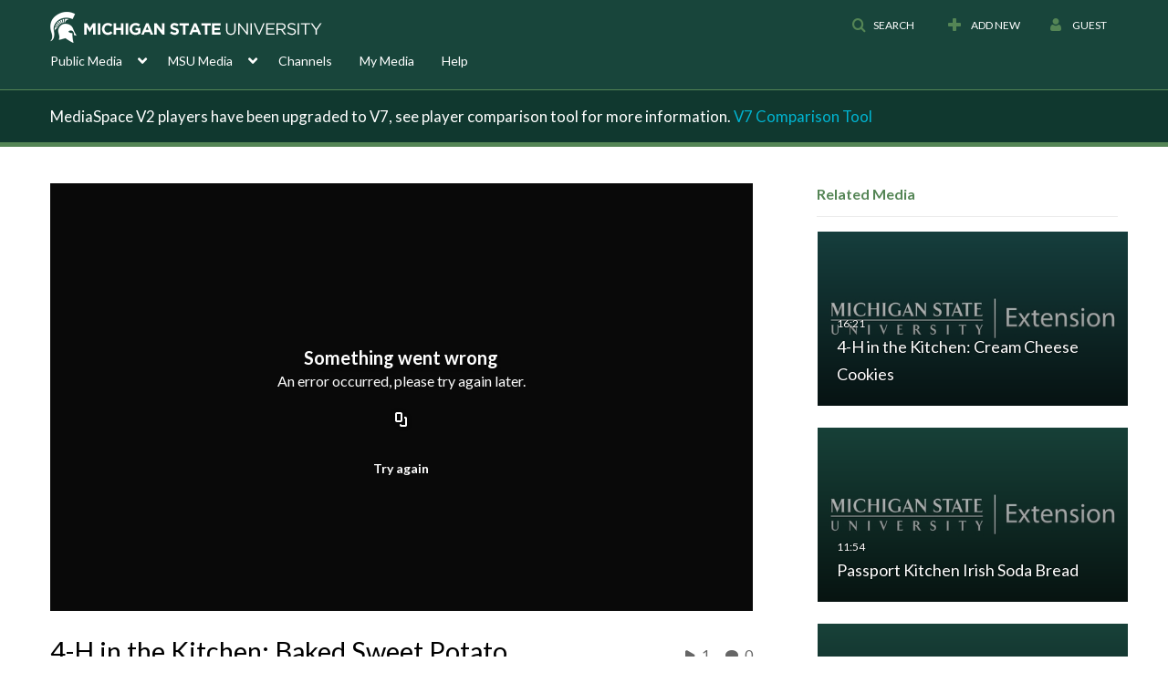

--- FILE ---
content_type: text/html; charset=UTF-8
request_url: https://mediaspace.msu.edu/entry/sidebar/related/1_7boa92k8?format=ajax&_=1769038670900
body_size: 8245
content:
{"content":[{"target":"#target","action":"replace","content":"    <div class=\"navbar no-space\">\n        <table class=\"table table-hover table-bordered thumbnails table-condensed related-69716352c4ee6\">\n            <tbody>\n            <tr class=\"hidden-phone relatedMedia\">\n    <td>\n        <div class=\"thumbnail\">\n            \n\n<div class=\"photo-group thumb_wrapper\" tabindex=\"-1\" \ttitle=\"4-H in the Kitchen: Cream Cheese Cookies\">\n            <a class=\"item_link\" href=\"\/media\/4-H+in+the+Kitchen%3A+Cream+Cheese+Cookies\/1_d36p599h\" >\n            <img src=\"https:\/\/cfvod.kaltura.com\/p\/811482\/sp\/81148200\/thumbnail\/entry_id\/1_d36p599h\/version\/100031\/width\/478\/height\/269\/width\/478\/height\/269\/type\/3\/quality\/100\"  alt=\"Thumbnail for 4-H in the Kitchen: Cream Cheese Cookies\" width=\"478\" height=\"269\" class=\"thumb_img\" onerror=\"handleImageLoadError(this)\" \/>\n        <div class=\"overlay-wrapper\"><\/div>\n\n                <div class='thumb_icon label-inverse wrap-icon-film' aria-label='Video'><p class=\"thumb_icon_content\"><i class='icon-film icon-white' aria-hidden='true'><\/i><\/p><\/div>\n        <div class=\"thumb_labels_wrapper\">\n            <span class=\"screenreader-only\">4-H in the Kitchen: Cream Cheese Cookies<\/span>            <div class=\"thumb_time label-inverse wrap-icon-film\">\n                <p class=\"thumb_time_content\">\n                7&nbsp;&nbsp;<i class=\"v2ui-View-icon\"><\/i>&nbsp;|&nbsp;<span class=\"duration\" aria-hidden=\"true\">16:21<\/span><span class=\"screenreader-only\">duration 16 minutes 21 seconds<\/span>                <\/p>\n            <\/div>\n\n                            <div class=\"thumb_name label-inverse\">\n                <p class=\"thumb_name_content\">4-H in the Kitchen: Cream Cheese Cookies<\/p>\n                <\/div>\n                    <\/div>\n            <\/a><!-- item_link -->\n    \n            <div class=\"thumb_name\">\n            <p class=\"thumb_name_content_link\">\n                                    <a class=\"item_link\" href=\"\/media\/4-H+in+the+Kitchen%3A+Cream+Cheese+Cookies\/1_d36p599h\" >4-H in the Kitchen: Cream Cheese Cookies<\/a>\n                            <\/p>\n        <\/div>\n    <\/div>\n            <div>\n                <p class=\"muted thumb_user_content\">\n                    From                    <span class=\"userLink\"><a href=\"\/createdby\/eyJpdiI6IlZTSnZPd1wvXC9uXC9QamhIcnR4N1NheGc9PSIsInZhbHVlIjoiY1BDZ00rNENFNzJmMzJYU25EUGpUUT09IiwibWFjIjoiNzYxMGRkYjg5YjYzYmJjMDI1ZjQ3ZGI2OTk1N2RjZWU1Y2M1MjcxYWY3NjUzMWE4ODA1ZGQyOWNkZDUxMTdkOCJ9\" aria-label=\"Search media by Aaron Myers \"><span class=\"\">Aaron Myers<\/span><\/a><\/span>                    <span class='thumbTimeAdded'>\n                        <span id=\"js-entry-date_1_d36p599h\"><\/span>\n                        <script type=\"text\/javascript\"  nonce=\"6811879252387232512\">\n                            (function() {\n                                $(document).ready(function() {\n                                    kmsReact.ReactDOM.render(kmsReact.React.createElement(kmsReact.DateRenderer, {\n                                        date: 1600444454,\n                                        context: {\"application\":{\"isLoggedIn\":false,\"userRole\":\"anonymousRole\",\"isKAF\":false,\"profileName\":\"MediaSpace\",\"enableLoadButton\":true,\"partnerId\":811482,\"serviceUrl\":\"https:\\\/\\\/www.kaltura.com\",\"cdnUrl\":\"https:\\\/\\\/cdnapisec.kaltura.com\",\"loadThumbnailWithKs\":false,\"dateType\":2,\"shortDateFormat\":\"MM\\\/DD\\\/YYYY\",\"eSearchInfoText\":\"To search for an exact match, please use Quotation Marks. Example: \\u201ccomputer\\u201d\",\"enableEntryTitles\":true,\"timeDisplay\":\"am-pm\",\"currentLocaleCode\":\"en\",\"weekStartDay\":\"0\",\"dateFormats\":{\"longDate\":\"MMMM Do, YYYY\",\"shortDate\":\"MMMM Do, YYYY\",\"longDateNoYear\":\"MMMM Do, YYYY\"},\"playlistThumbLink\":\"playlist-page\",\"unisphereWorkspaceUrl\":\"https:\\\/\\\/unisphere.nvp1.ovp.kaltura.com\\\/v1\",\"shouldCheckAsyncJobsStatus\":false,\"enableUnlisted\":true,\"cspNonce\":\"6811879252387232512\",\"stickyNavbar\":false,\"userDataDisplay\":[\"name\",\"email\"],\"useUserTimezone\":false,\"timeZone\":\"America\\\/Detroit\"},\"search\":{\"eSearch\":{\"switchSortingToRelevance\":true}},\"calendar\":{\"getAppointmentUrl\":\"\\\/default\\\/calendar\\\/get-calendar-appointment\",\"showEmailOption\":false},\"eventPlatform\":{\"eventListItem\":{\"showThumbnail\":true,\"showPresenters\":true,\"showPresenterModal\":false,\"joinBuffer\":15}},\"categories\":{\"rootGalleryCategoryId\":\"8093171\"},\"toastMessages\":{\"info\":[],\"success\":[],\"warning\":[],\"error\":[]},\"analytics\":{\"serviceUrl\":\"analytics.kaltura.com\",\"appType\":1,\"appName\":\"MediaSpace\",\"moduleName\":\"default\",\"analyticsContext\":\"\"},\"inAppMessaging\":{\"ks\":\"[base64]\"},\"channelPlaylists\":{\"playlistDisplay\":\"player\"},\"watchlist\":{\"localStorageExpiry\":5},\"theming\":[]},\n                                        useSpan: true\n                                    } ), document.getElementById('js-entry-date_' + '1_d36p599h'));\n                                });\n                            })();\n                        <\/script>\n                    <\/span>\n                <\/p>\n            <\/div>\n        <\/div>\n    <\/td>\n<\/tr>\n<tr class=\"hidden-phone relatedMedia\">\n    <td>\n        <div class=\"thumbnail\">\n            \n\n<div class=\"photo-group thumb_wrapper\" tabindex=\"-1\" \ttitle=\"Passport Kitchen Irish Soda Bread\">\n            <a class=\"item_link\" href=\"\/media\/Passport+Kitchen+Irish+Soda+Bread\/1_sa2fefum\" >\n            <img src=\"https:\/\/cfvod.kaltura.com\/p\/811482\/sp\/81148200\/thumbnail\/entry_id\/1_sa2fefum\/version\/100021\/width\/478\/height\/269\/width\/478\/height\/269\/type\/3\/quality\/100\"  alt=\"Thumbnail for Passport Kitchen Irish Soda Bread\" width=\"478\" height=\"269\" class=\"thumb_img\" onerror=\"handleImageLoadError(this)\" \/>\n        <div class=\"overlay-wrapper\"><\/div>\n\n                <div class='thumb_icon label-inverse wrap-icon-film' aria-label='Video'><p class=\"thumb_icon_content\"><i class='icon-film icon-white' aria-hidden='true'><\/i><\/p><\/div>\n        <div class=\"thumb_labels_wrapper\">\n            <span class=\"screenreader-only\">Passport Kitchen Irish Soda Bread<\/span>            <div class=\"thumb_time label-inverse wrap-icon-film\">\n                <p class=\"thumb_time_content\">\n                81&nbsp;&nbsp;<i class=\"v2ui-View-icon\"><\/i>&nbsp;|&nbsp;<span class=\"duration\" aria-hidden=\"true\">11:54<\/span><span class=\"screenreader-only\">duration 11 minutes 54 seconds<\/span>                <\/p>\n            <\/div>\n\n                            <div class=\"thumb_name label-inverse\">\n                <p class=\"thumb_name_content\">Passport Kitchen Irish Soda Bread<\/p>\n                <\/div>\n                    <\/div>\n            <\/a><!-- item_link -->\n    \n            <div class=\"thumb_name\">\n            <p class=\"thumb_name_content_link\">\n                                    <a class=\"item_link\" href=\"\/media\/Passport+Kitchen+Irish+Soda+Bread\/1_sa2fefum\" >Passport Kitchen Irish Soda Bread<\/a>\n                            <\/p>\n        <\/div>\n    <\/div>\n            <div>\n                <p class=\"muted thumb_user_content\">\n                    From                    <span class=\"userLink\"><a href=\"\/createdby\/eyJpdiI6InJjYzRBc05iXC9HZW5KTzM3aFNVb1hnPT0iLCJ2YWx1ZSI6IllkSFVYVUFBVnJVbWxBNldZUFBGOEE9PSIsIm1hYyI6ImZhNzhmYjhiYzBiZThiNjJkYmRlMjIyMTZiNmRjZGRjMzI5NjJiOGJlZWRiNGQ0MDgwZjgyMTdlOTM5ZTM2NTkifQ__\" aria-label=\"Search media by Veronica Bolhuis \"><span class=\"\">Veronica Bolhuis<\/span><\/a><\/span>                    <span class='thumbTimeAdded'>\n                        <span id=\"js-entry-date_1_sa2fefum\"><\/span>\n                        <script type=\"text\/javascript\"  nonce=\"6811879252387232512\">\n                            (function() {\n                                $(document).ready(function() {\n                                    kmsReact.ReactDOM.render(kmsReact.React.createElement(kmsReact.DateRenderer, {\n                                        date: 1601064214,\n                                        context: {\"application\":{\"isLoggedIn\":false,\"userRole\":\"anonymousRole\",\"isKAF\":false,\"profileName\":\"MediaSpace\",\"enableLoadButton\":true,\"partnerId\":811482,\"serviceUrl\":\"https:\\\/\\\/www.kaltura.com\",\"cdnUrl\":\"https:\\\/\\\/cdnapisec.kaltura.com\",\"loadThumbnailWithKs\":false,\"dateType\":2,\"shortDateFormat\":\"MM\\\/DD\\\/YYYY\",\"eSearchInfoText\":\"To search for an exact match, please use Quotation Marks. Example: \\u201ccomputer\\u201d\",\"enableEntryTitles\":true,\"timeDisplay\":\"am-pm\",\"currentLocaleCode\":\"en\",\"weekStartDay\":\"0\",\"dateFormats\":{\"longDate\":\"MMMM Do, YYYY\",\"shortDate\":\"MMMM Do, YYYY\",\"longDateNoYear\":\"MMMM Do, YYYY\"},\"playlistThumbLink\":\"playlist-page\",\"unisphereWorkspaceUrl\":\"https:\\\/\\\/unisphere.nvp1.ovp.kaltura.com\\\/v1\",\"shouldCheckAsyncJobsStatus\":false,\"enableUnlisted\":true,\"cspNonce\":\"6811879252387232512\",\"stickyNavbar\":false,\"userDataDisplay\":[\"name\",\"email\"],\"useUserTimezone\":false,\"timeZone\":\"America\\\/Detroit\"},\"search\":{\"eSearch\":{\"switchSortingToRelevance\":true}},\"calendar\":{\"getAppointmentUrl\":\"\\\/default\\\/calendar\\\/get-calendar-appointment\",\"showEmailOption\":false},\"eventPlatform\":{\"eventListItem\":{\"showThumbnail\":true,\"showPresenters\":true,\"showPresenterModal\":false,\"joinBuffer\":15}},\"categories\":{\"rootGalleryCategoryId\":\"8093171\"},\"toastMessages\":{\"info\":[],\"success\":[],\"warning\":[],\"error\":[]},\"analytics\":{\"serviceUrl\":\"analytics.kaltura.com\",\"appType\":1,\"appName\":\"MediaSpace\",\"moduleName\":\"default\",\"analyticsContext\":\"\"},\"inAppMessaging\":{\"ks\":\"[base64]\"},\"channelPlaylists\":{\"playlistDisplay\":\"player\"},\"watchlist\":{\"localStorageExpiry\":5},\"theming\":[]},\n                                        useSpan: true\n                                    } ), document.getElementById('js-entry-date_' + '1_sa2fefum'));\n                                });\n                            })();\n                        <\/script>\n                    <\/span>\n                <\/p>\n            <\/div>\n        <\/div>\n    <\/td>\n<\/tr>\n<tr class=\"hidden-phone relatedMedia\">\n    <td>\n        <div class=\"thumbnail\">\n            \n\n<div class=\"photo-group thumb_wrapper\" tabindex=\"-1\" \ttitle=\"LOTS 40 Mile Point Lighthouse\">\n            <a class=\"item_link\" href=\"\/media\/LOTS+40+Mile+Point+Lighthouse\/1_wbqedvh6\" >\n            <img src=\"https:\/\/cfvod.kaltura.com\/p\/811482\/sp\/81148200\/thumbnail\/entry_id\/1_wbqedvh6\/version\/100061\/width\/478\/height\/269\/width\/478\/height\/269\/type\/3\/quality\/100\"  alt=\"Thumbnail for LOTS 40 Mile Point Lighthouse\" width=\"478\" height=\"269\" class=\"thumb_img\" onerror=\"handleImageLoadError(this)\" \/>\n        <div class=\"overlay-wrapper\"><\/div>\n\n                <div class='thumb_icon label-inverse wrap-icon-film' aria-label='Video'><p class=\"thumb_icon_content\"><i class='icon-film icon-white' aria-hidden='true'><\/i><\/p><\/div>\n        <div class=\"thumb_labels_wrapper\">\n            <span class=\"screenreader-only\">LOTS 40 Mile Point Lighthouse<\/span>            <div class=\"thumb_time label-inverse wrap-icon-film\">\n                <p class=\"thumb_time_content\">\n                8&nbsp;&nbsp;<i class=\"v2ui-View-icon\"><\/i>&nbsp;|&nbsp;<span class=\"duration\" aria-hidden=\"true\">17:24<\/span><span class=\"screenreader-only\">duration 17 minutes 24 seconds<\/span>                <\/p>\n            <\/div>\n\n                            <div class=\"thumb_name label-inverse\">\n                <p class=\"thumb_name_content\">LOTS 40 Mile Point Lighthouse<\/p>\n                <\/div>\n                    <\/div>\n            <\/a><!-- item_link -->\n    \n            <div class=\"thumb_name\">\n            <p class=\"thumb_name_content_link\">\n                                    <a class=\"item_link\" href=\"\/media\/LOTS+40+Mile+Point+Lighthouse\/1_wbqedvh6\" >LOTS 40 Mile Point Lighthouse<\/a>\n                            <\/p>\n        <\/div>\n    <\/div>\n            <div>\n                <p class=\"muted thumb_user_content\">\n                    From                    <span class=\"userLink\"><a href=\"\/createdby\/eyJpdiI6IlJxckxOeDE3QStnbEtieW9RXC8ySXd3PT0iLCJ2YWx1ZSI6IllKT2tzTnRPTytiWHNnVW9PaUJuY3c9PSIsIm1hYyI6IjQxMzNiNWQyNjFlOGQwZDYyYTE4NTE2ZWE3NTg4YjU3ZTU0Mjk3ZTIzOTBjNTRkZjBlYzU0NDAyZDRmNTA4NmUifQ__\" aria-label=\"Search media by Kaelie Fessler \"><span class=\"\">Kaelie Fessler<\/span><\/a><\/span>                    <span class='thumbTimeAdded'>\n                        <span id=\"js-entry-date_1_wbqedvh6\"><\/span>\n                        <script type=\"text\/javascript\"  nonce=\"6811879252387232512\">\n                            (function() {\n                                $(document).ready(function() {\n                                    kmsReact.ReactDOM.render(kmsReact.React.createElement(kmsReact.DateRenderer, {\n                                        date: 1595514904,\n                                        context: {\"application\":{\"isLoggedIn\":false,\"userRole\":\"anonymousRole\",\"isKAF\":false,\"profileName\":\"MediaSpace\",\"enableLoadButton\":true,\"partnerId\":811482,\"serviceUrl\":\"https:\\\/\\\/www.kaltura.com\",\"cdnUrl\":\"https:\\\/\\\/cdnapisec.kaltura.com\",\"loadThumbnailWithKs\":false,\"dateType\":2,\"shortDateFormat\":\"MM\\\/DD\\\/YYYY\",\"eSearchInfoText\":\"To search for an exact match, please use Quotation Marks. Example: \\u201ccomputer\\u201d\",\"enableEntryTitles\":true,\"timeDisplay\":\"am-pm\",\"currentLocaleCode\":\"en\",\"weekStartDay\":\"0\",\"dateFormats\":{\"longDate\":\"MMMM Do, YYYY\",\"shortDate\":\"MMMM Do, YYYY\",\"longDateNoYear\":\"MMMM Do, YYYY\"},\"playlistThumbLink\":\"playlist-page\",\"unisphereWorkspaceUrl\":\"https:\\\/\\\/unisphere.nvp1.ovp.kaltura.com\\\/v1\",\"shouldCheckAsyncJobsStatus\":false,\"enableUnlisted\":true,\"cspNonce\":\"6811879252387232512\",\"stickyNavbar\":false,\"userDataDisplay\":[\"name\",\"email\"],\"useUserTimezone\":false,\"timeZone\":\"America\\\/Detroit\"},\"search\":{\"eSearch\":{\"switchSortingToRelevance\":true}},\"calendar\":{\"getAppointmentUrl\":\"\\\/default\\\/calendar\\\/get-calendar-appointment\",\"showEmailOption\":false},\"eventPlatform\":{\"eventListItem\":{\"showThumbnail\":true,\"showPresenters\":true,\"showPresenterModal\":false,\"joinBuffer\":15}},\"categories\":{\"rootGalleryCategoryId\":\"8093171\"},\"toastMessages\":{\"info\":[],\"success\":[],\"warning\":[],\"error\":[]},\"analytics\":{\"serviceUrl\":\"analytics.kaltura.com\",\"appType\":1,\"appName\":\"MediaSpace\",\"moduleName\":\"default\",\"analyticsContext\":\"\"},\"inAppMessaging\":{\"ks\":\"[base64]\"},\"channelPlaylists\":{\"playlistDisplay\":\"player\"},\"watchlist\":{\"localStorageExpiry\":5},\"theming\":[]},\n                                        useSpan: true\n                                    } ), document.getElementById('js-entry-date_' + '1_wbqedvh6'));\n                                });\n                            })();\n                        <\/script>\n                    <\/span>\n                <\/p>\n            <\/div>\n        <\/div>\n    <\/td>\n<\/tr>\n<tr class=\"hidden-phone relatedMedia\">\n    <td>\n        <div class=\"thumbnail\">\n            \n\n<div class=\"photo-group thumb_wrapper\" tabindex=\"-1\" \ttitle=\"Virtual 4-H Officer Elections: Zoom Polls\">\n            <a class=\"item_link\" href=\"\/media\/Virtual+4-H+Officer+Elections%3A+Zoom+Polls\/1_82nx6eds\" >\n            <img src=\"https:\/\/cfvod.kaltura.com\/p\/811482\/sp\/81148200\/thumbnail\/entry_id\/1_82nx6eds\/version\/100001\/width\/478\/height\/269\/width\/478\/height\/269\/type\/3\/quality\/100\"  alt=\"Thumbnail for Virtual 4-H Officer Elections: Zoom Polls\" width=\"478\" height=\"269\" class=\"thumb_img\" onerror=\"handleImageLoadError(this)\" \/>\n        <div class=\"overlay-wrapper\"><\/div>\n\n                <div class='thumb_icon label-inverse wrap-icon-film' aria-label='Video'><p class=\"thumb_icon_content\"><i class='icon-film icon-white' aria-hidden='true'><\/i><\/p><\/div>\n        <div class=\"thumb_labels_wrapper\">\n            <span class=\"screenreader-only\">Virtual 4-H Officer Elections: Zoom Polls<\/span>            <div class=\"thumb_time label-inverse wrap-icon-film\">\n                <p class=\"thumb_time_content\">\n                184&nbsp;&nbsp;<i class=\"v2ui-View-icon\"><\/i>&nbsp;|&nbsp;<span class=\"duration\" aria-hidden=\"true\">07:16<\/span><span class=\"screenreader-only\">duration 7 minutes 16 seconds<\/span>                <\/p>\n            <\/div>\n\n                            <div class=\"thumb_name label-inverse\">\n                <p class=\"thumb_name_content\">Virtual 4-H Officer Elections: Zoom Polls<\/p>\n                <\/div>\n                    <\/div>\n            <\/a><!-- item_link -->\n    \n            <div class=\"thumb_name\">\n            <p class=\"thumb_name_content_link\">\n                                    <a class=\"item_link\" href=\"\/media\/Virtual+4-H+Officer+Elections%3A+Zoom+Polls\/1_82nx6eds\" >Virtual 4-H Officer Elections: Zoom Polls<\/a>\n                            <\/p>\n        <\/div>\n    <\/div>\n            <div>\n                <p class=\"muted thumb_user_content\">\n                    From                    <span class=\"userLink\"><a href=\"\/createdby\/eyJpdiI6ImhoRlhOczRac3M4XC9OcjVCQ3plbkd3PT0iLCJ2YWx1ZSI6InhZeU9WRHFFN1RwRUw5dHNkS2VPcUE9PSIsIm1hYyI6IjA2YjY3MjA5ZDE2NGQ3OTQzM2RjOGI2Mzk2YmY1NzEyZmJlMTJmMjkzNWQ3Y2ZjNWE0NTIzZDY1ZGM2OThhZTMifQ__\" aria-label=\"Search media by Jackelyn Martin \"><span class=\"\">Jackelyn Martin<\/span><\/a><\/span>                    <span class='thumbTimeAdded'>\n                        <span id=\"js-entry-date_1_82nx6eds\"><\/span>\n                        <script type=\"text\/javascript\"  nonce=\"6811879252387232512\">\n                            (function() {\n                                $(document).ready(function() {\n                                    kmsReact.ReactDOM.render(kmsReact.React.createElement(kmsReact.DateRenderer, {\n                                        date: 1599856230,\n                                        context: {\"application\":{\"isLoggedIn\":false,\"userRole\":\"anonymousRole\",\"isKAF\":false,\"profileName\":\"MediaSpace\",\"enableLoadButton\":true,\"partnerId\":811482,\"serviceUrl\":\"https:\\\/\\\/www.kaltura.com\",\"cdnUrl\":\"https:\\\/\\\/cdnapisec.kaltura.com\",\"loadThumbnailWithKs\":false,\"dateType\":2,\"shortDateFormat\":\"MM\\\/DD\\\/YYYY\",\"eSearchInfoText\":\"To search for an exact match, please use Quotation Marks. Example: \\u201ccomputer\\u201d\",\"enableEntryTitles\":true,\"timeDisplay\":\"am-pm\",\"currentLocaleCode\":\"en\",\"weekStartDay\":\"0\",\"dateFormats\":{\"longDate\":\"MMMM Do, YYYY\",\"shortDate\":\"MMMM Do, YYYY\",\"longDateNoYear\":\"MMMM Do, YYYY\"},\"playlistThumbLink\":\"playlist-page\",\"unisphereWorkspaceUrl\":\"https:\\\/\\\/unisphere.nvp1.ovp.kaltura.com\\\/v1\",\"shouldCheckAsyncJobsStatus\":false,\"enableUnlisted\":true,\"cspNonce\":\"6811879252387232512\",\"stickyNavbar\":false,\"userDataDisplay\":[\"name\",\"email\"],\"useUserTimezone\":false,\"timeZone\":\"America\\\/Detroit\"},\"search\":{\"eSearch\":{\"switchSortingToRelevance\":true}},\"calendar\":{\"getAppointmentUrl\":\"\\\/default\\\/calendar\\\/get-calendar-appointment\",\"showEmailOption\":false},\"eventPlatform\":{\"eventListItem\":{\"showThumbnail\":true,\"showPresenters\":true,\"showPresenterModal\":false,\"joinBuffer\":15}},\"categories\":{\"rootGalleryCategoryId\":\"8093171\"},\"toastMessages\":{\"info\":[],\"success\":[],\"warning\":[],\"error\":[]},\"analytics\":{\"serviceUrl\":\"analytics.kaltura.com\",\"appType\":1,\"appName\":\"MediaSpace\",\"moduleName\":\"default\",\"analyticsContext\":\"\"},\"inAppMessaging\":{\"ks\":\"[base64]\"},\"channelPlaylists\":{\"playlistDisplay\":\"player\"},\"watchlist\":{\"localStorageExpiry\":5},\"theming\":[]},\n                                        useSpan: true\n                                    } ), document.getElementById('js-entry-date_' + '1_82nx6eds'));\n                                });\n                            })();\n                        <\/script>\n                    <\/span>\n                <\/p>\n            <\/div>\n        <\/div>\n    <\/td>\n<\/tr>\n<tr class=\"hidden-phone relatedMedia\">\n    <td>\n        <div class=\"thumbnail\">\n            \n\n<div class=\"photo-group thumb_wrapper\" tabindex=\"-1\" \ttitle=\"Ready, Aim... Targeting Life Skills Through 4-H Shooting Sports\">\n            <a class=\"item_link\" href=\"\/media\/Ready%2C+Aim...+Targeting+Life+Skills+Through+4-H+Shooting+Sports\/1_gzrr32b4\" >\n            <img src=\"https:\/\/cfvod.kaltura.com\/p\/811482\/sp\/81148200\/thumbnail\/entry_id\/1_gzrr32b4\/version\/100011\/width\/478\/height\/269\/width\/478\/height\/269\/type\/3\/quality\/100\"  alt=\"Thumbnail for Ready, Aim... Targeting Life Skills Through 4-H Shooting Sports\" width=\"478\" height=\"269\" class=\"thumb_img\" onerror=\"handleImageLoadError(this)\" \/>\n        <div class=\"overlay-wrapper\"><\/div>\n\n                <div class='thumb_icon label-inverse wrap-icon-film' aria-label='Video'><p class=\"thumb_icon_content\"><i class='icon-film icon-white' aria-hidden='true'><\/i><\/p><\/div>\n        <div class=\"thumb_labels_wrapper\">\n            <span class=\"screenreader-only\">Ready, Aim... Targeting Life Skills Through 4-H&hellip;<\/span>            <div class=\"thumb_time label-inverse wrap-icon-film\">\n                <p class=\"thumb_time_content\">\n                648&nbsp;&nbsp;<i class=\"v2ui-View-icon\"><\/i>&nbsp;|&nbsp;<span class=\"duration\" aria-hidden=\"true\">02:28<\/span><span class=\"screenreader-only\">duration 2 minutes 28 seconds<\/span>                <\/p>\n            <\/div>\n\n                            <div class=\"thumb_name label-inverse\">\n                <p class=\"thumb_name_content\">Ready, Aim... Targeting Life Skills Through 4-H&hellip;<\/p>\n                <\/div>\n                    <\/div>\n            <\/a><!-- item_link -->\n    \n            <div class=\"thumb_name\">\n            <p class=\"thumb_name_content_link\">\n                                    <a class=\"item_link\" href=\"\/media\/Ready%2C+Aim...+Targeting+Life+Skills+Through+4-H+Shooting+Sports\/1_gzrr32b4\" >Ready, Aim... Targeting Life Skills Through 4-H Shooting Sports<\/a>\n                            <\/p>\n        <\/div>\n    <\/div>\n            <div>\n                <p class=\"muted thumb_user_content\">\n                    From                    <span class=\"userLink\"><a href=\"\/createdby\/eyJpdiI6IjV5VzQydTRpRTU3K2RyQ1I4V3k0ZUE9PSIsInZhbHVlIjoiaXFcL29xYU1xZmNOc05VbW41dmhqVVE9PSIsIm1hYyI6IjVhMzg5ZTYzYzEwOWVjMTAxN2UxZWMzMDJkMWZlZDQyNGRmMDZlYjExMDczYWFjNjZjMzE1NjdiNDQ4ZjIyMTEifQ__\" aria-label=\"Search media by Laura Quist \"><span class=\"\">Laura Quist<\/span><\/a><\/span>                    <span class='thumbTimeAdded'>\n                        <span id=\"js-entry-date_1_gzrr32b4\"><\/span>\n                        <script type=\"text\/javascript\"  nonce=\"6811879252387232512\">\n                            (function() {\n                                $(document).ready(function() {\n                                    kmsReact.ReactDOM.render(kmsReact.React.createElement(kmsReact.DateRenderer, {\n                                        date: 1604584178,\n                                        context: {\"application\":{\"isLoggedIn\":false,\"userRole\":\"anonymousRole\",\"isKAF\":false,\"profileName\":\"MediaSpace\",\"enableLoadButton\":true,\"partnerId\":811482,\"serviceUrl\":\"https:\\\/\\\/www.kaltura.com\",\"cdnUrl\":\"https:\\\/\\\/cdnapisec.kaltura.com\",\"loadThumbnailWithKs\":false,\"dateType\":2,\"shortDateFormat\":\"MM\\\/DD\\\/YYYY\",\"eSearchInfoText\":\"To search for an exact match, please use Quotation Marks. Example: \\u201ccomputer\\u201d\",\"enableEntryTitles\":true,\"timeDisplay\":\"am-pm\",\"currentLocaleCode\":\"en\",\"weekStartDay\":\"0\",\"dateFormats\":{\"longDate\":\"MMMM Do, YYYY\",\"shortDate\":\"MMMM Do, YYYY\",\"longDateNoYear\":\"MMMM Do, YYYY\"},\"playlistThumbLink\":\"playlist-page\",\"unisphereWorkspaceUrl\":\"https:\\\/\\\/unisphere.nvp1.ovp.kaltura.com\\\/v1\",\"shouldCheckAsyncJobsStatus\":false,\"enableUnlisted\":true,\"cspNonce\":\"6811879252387232512\",\"stickyNavbar\":false,\"userDataDisplay\":[\"name\",\"email\"],\"useUserTimezone\":false,\"timeZone\":\"America\\\/Detroit\"},\"search\":{\"eSearch\":{\"switchSortingToRelevance\":true}},\"calendar\":{\"getAppointmentUrl\":\"\\\/default\\\/calendar\\\/get-calendar-appointment\",\"showEmailOption\":false},\"eventPlatform\":{\"eventListItem\":{\"showThumbnail\":true,\"showPresenters\":true,\"showPresenterModal\":false,\"joinBuffer\":15}},\"categories\":{\"rootGalleryCategoryId\":\"8093171\"},\"toastMessages\":{\"info\":[],\"success\":[],\"warning\":[],\"error\":[]},\"analytics\":{\"serviceUrl\":\"analytics.kaltura.com\",\"appType\":1,\"appName\":\"MediaSpace\",\"moduleName\":\"default\",\"analyticsContext\":\"\"},\"inAppMessaging\":{\"ks\":\"[base64]\"},\"channelPlaylists\":{\"playlistDisplay\":\"player\"},\"watchlist\":{\"localStorageExpiry\":5},\"theming\":[]},\n                                        useSpan: true\n                                    } ), document.getElementById('js-entry-date_' + '1_gzrr32b4'));\n                                });\n                            })();\n                        <\/script>\n                    <\/span>\n                <\/p>\n            <\/div>\n        <\/div>\n    <\/td>\n<\/tr>\n<tr class=\"hidden-phone relatedMedia\">\n    <td>\n        <div class=\"thumbnail\">\n            \n\n<div class=\"photo-group thumb_wrapper\" tabindex=\"-1\" \ttitle=\"Building Value of your 4-H Club\">\n            <a class=\"item_link\" href=\"\/media\/Building+Value+of+your+4-H+Club\/1_t208b9br\" >\n            <img src=\"https:\/\/cfvod.kaltura.com\/p\/811482\/sp\/81148200\/thumbnail\/entry_id\/1_t208b9br\/version\/100011\/width\/478\/height\/269\/width\/478\/height\/269\/type\/3\/quality\/100\"  alt=\"Thumbnail for Building Value of your 4-H Club\" width=\"478\" height=\"269\" class=\"thumb_img\" onerror=\"handleImageLoadError(this)\" \/>\n        <div class=\"overlay-wrapper\"><\/div>\n\n                <div class='thumb_icon label-inverse wrap-icon-film' aria-label='Video'><p class=\"thumb_icon_content\"><i class='icon-film icon-white' aria-hidden='true'><\/i><\/p><\/div>\n        <div class=\"thumb_labels_wrapper\">\n            <span class=\"screenreader-only\">Building Value of your 4-H Club<\/span>            <div class=\"thumb_time label-inverse wrap-icon-film\">\n                <p class=\"thumb_time_content\">\n                33&nbsp;&nbsp;<i class=\"v2ui-View-icon\"><\/i>&nbsp;|&nbsp;<span class=\"duration\" aria-hidden=\"true\">40:53<\/span><span class=\"screenreader-only\">duration 40 minutes 53 seconds<\/span>                <\/p>\n            <\/div>\n\n                            <div class=\"thumb_name label-inverse\">\n                <p class=\"thumb_name_content\">Building Value of your 4-H Club<\/p>\n                <\/div>\n                    <\/div>\n            <\/a><!-- item_link -->\n    \n            <div class=\"thumb_name\">\n            <p class=\"thumb_name_content_link\">\n                                    <a class=\"item_link\" href=\"\/media\/Building+Value+of+your+4-H+Club\/1_t208b9br\" >Building Value of your 4-H Club<\/a>\n                            <\/p>\n        <\/div>\n    <\/div>\n            <div>\n                <p class=\"muted thumb_user_content\">\n                    From                    <span class=\"userLink\"><a href=\"\/createdby\/eyJpdiI6IjJidlNuUXM0dFpFSjBOMEZIdENKWmc9PSIsInZhbHVlIjoic0kxZDNIaFwvU2RkUm5EM3RRSDV6K3c9PSIsIm1hYyI6IjFiMzQ3ZjBhYjI3NzBkOTZkNmVkYzk3YTNkZTk0NTczMDk1OTVmZTZlOWNkNGU2MzI4ZDU0MzFiMjBkYjUyZWEifQ__\" aria-label=\"Search media by Christine Heverly \"><span class=\"\">Christine Heverly<\/span><\/a><\/span>                    <span class='thumbTimeAdded'>\n                        <span id=\"js-entry-date_1_t208b9br\"><\/span>\n                        <script type=\"text\/javascript\"  nonce=\"6811879252387232512\">\n                            (function() {\n                                $(document).ready(function() {\n                                    kmsReact.ReactDOM.render(kmsReact.React.createElement(kmsReact.DateRenderer, {\n                                        date: 1678215781,\n                                        context: {\"application\":{\"isLoggedIn\":false,\"userRole\":\"anonymousRole\",\"isKAF\":false,\"profileName\":\"MediaSpace\",\"enableLoadButton\":true,\"partnerId\":811482,\"serviceUrl\":\"https:\\\/\\\/www.kaltura.com\",\"cdnUrl\":\"https:\\\/\\\/cdnapisec.kaltura.com\",\"loadThumbnailWithKs\":false,\"dateType\":2,\"shortDateFormat\":\"MM\\\/DD\\\/YYYY\",\"eSearchInfoText\":\"To search for an exact match, please use Quotation Marks. Example: \\u201ccomputer\\u201d\",\"enableEntryTitles\":true,\"timeDisplay\":\"am-pm\",\"currentLocaleCode\":\"en\",\"weekStartDay\":\"0\",\"dateFormats\":{\"longDate\":\"MMMM Do, YYYY\",\"shortDate\":\"MMMM Do, YYYY\",\"longDateNoYear\":\"MMMM Do, YYYY\"},\"playlistThumbLink\":\"playlist-page\",\"unisphereWorkspaceUrl\":\"https:\\\/\\\/unisphere.nvp1.ovp.kaltura.com\\\/v1\",\"shouldCheckAsyncJobsStatus\":false,\"enableUnlisted\":true,\"cspNonce\":\"6811879252387232512\",\"stickyNavbar\":false,\"userDataDisplay\":[\"name\",\"email\"],\"useUserTimezone\":false,\"timeZone\":\"America\\\/Detroit\"},\"search\":{\"eSearch\":{\"switchSortingToRelevance\":true}},\"calendar\":{\"getAppointmentUrl\":\"\\\/default\\\/calendar\\\/get-calendar-appointment\",\"showEmailOption\":false},\"eventPlatform\":{\"eventListItem\":{\"showThumbnail\":true,\"showPresenters\":true,\"showPresenterModal\":false,\"joinBuffer\":15}},\"categories\":{\"rootGalleryCategoryId\":\"8093171\"},\"toastMessages\":{\"info\":[],\"success\":[],\"warning\":[],\"error\":[]},\"analytics\":{\"serviceUrl\":\"analytics.kaltura.com\",\"appType\":1,\"appName\":\"MediaSpace\",\"moduleName\":\"default\",\"analyticsContext\":\"\"},\"inAppMessaging\":{\"ks\":\"[base64]\"},\"channelPlaylists\":{\"playlistDisplay\":\"player\"},\"watchlist\":{\"localStorageExpiry\":5},\"theming\":[]},\n                                        useSpan: true\n                                    } ), document.getElementById('js-entry-date_' + '1_t208b9br'));\n                                });\n                            })();\n                        <\/script>\n                    <\/span>\n                <\/p>\n            <\/div>\n        <\/div>\n    <\/td>\n<\/tr>\n<tr class=\"hidden-phone relatedMedia\">\n    <td>\n        <div class=\"thumbnail\">\n            \n\n<div class=\"photo-group thumb_wrapper\" tabindex=\"-1\" \ttitle=\"Blueberries  March 27 2017\">\n            <a class=\"item_link\" href=\"\/media\/Blueberries++March+27+2017\/1_7zt4zxth\" >\n            <img src=\"https:\/\/cfvod.kaltura.com\/p\/811482\/sp\/81148200\/thumbnail\/entry_id\/1_7zt4zxth\/version\/100021\/width\/478\/height\/269\/width\/478\/height\/269\/type\/3\/quality\/100\"  alt=\"Thumbnail for Blueberries  March 27 2017\" width=\"478\" height=\"269\" class=\"thumb_img\" onerror=\"handleImageLoadError(this)\" \/>\n        <div class=\"overlay-wrapper\"><\/div>\n\n                <div class='thumb_icon label-inverse wrap-icon-film' aria-label='Video'><p class=\"thumb_icon_content\"><i class='icon-film icon-white' aria-hidden='true'><\/i><\/p><\/div>\n        <div class=\"thumb_labels_wrapper\">\n            <span class=\"screenreader-only\">Blueberries  March 27 2017<\/span>            <div class=\"thumb_time label-inverse wrap-icon-film\">\n                <p class=\"thumb_time_content\">\n                1,694&nbsp;&nbsp;<i class=\"v2ui-View-icon\"><\/i>&nbsp;|&nbsp;<span class=\"duration\" aria-hidden=\"true\">02:11:03<\/span><span class=\"screenreader-only\">duration 2 hours 11 minutes<\/span>                <\/p>\n            <\/div>\n\n                            <div class=\"thumb_name label-inverse\">\n                <p class=\"thumb_name_content\">Blueberries  March 27 2017<\/p>\n                <\/div>\n                    <\/div>\n            <\/a><!-- item_link -->\n    \n            <div class=\"thumb_name\">\n            <p class=\"thumb_name_content_link\">\n                                    <a class=\"item_link\" href=\"\/media\/Blueberries++March+27+2017\/1_7zt4zxth\" >Blueberries  March 27 2017<\/a>\n                            <\/p>\n        <\/div>\n    <\/div>\n            <div>\n                <p class=\"muted thumb_user_content\">\n                    From                    <span class=\"userLink\"><a href=\"\/createdby\/eyJpdiI6Im1zSnAxUFh6RUcwcFdDZkRRS09EZUE9PSIsInZhbHVlIjoiUG9ETVlHQ0Y0XC9oS2lzeWJlTm9IV3c9PSIsIm1hYyI6ImQ1M2VmMmNiNzM3NmQyMDZmYWM2MDY0OGUxOTc4NzVmMDg5YzM2YzE4M2Y5OGMzYTcyMzQ0YTBkYWViODU1ZmUifQ__\" aria-label=\"Search media by James D Isleib \"><span class=\"\">James D Isleib<\/span><\/a><\/span>                    <span class='thumbTimeAdded'>\n                        <span id=\"js-entry-date_1_7zt4zxth\"><\/span>\n                        <script type=\"text\/javascript\"  nonce=\"6811879252387232512\">\n                            (function() {\n                                $(document).ready(function() {\n                                    kmsReact.ReactDOM.render(kmsReact.React.createElement(kmsReact.DateRenderer, {\n                                        date: 1490720090,\n                                        context: {\"application\":{\"isLoggedIn\":false,\"userRole\":\"anonymousRole\",\"isKAF\":false,\"profileName\":\"MediaSpace\",\"enableLoadButton\":true,\"partnerId\":811482,\"serviceUrl\":\"https:\\\/\\\/www.kaltura.com\",\"cdnUrl\":\"https:\\\/\\\/cdnapisec.kaltura.com\",\"loadThumbnailWithKs\":false,\"dateType\":2,\"shortDateFormat\":\"MM\\\/DD\\\/YYYY\",\"eSearchInfoText\":\"To search for an exact match, please use Quotation Marks. Example: \\u201ccomputer\\u201d\",\"enableEntryTitles\":true,\"timeDisplay\":\"am-pm\",\"currentLocaleCode\":\"en\",\"weekStartDay\":\"0\",\"dateFormats\":{\"longDate\":\"MMMM Do, YYYY\",\"shortDate\":\"MMMM Do, YYYY\",\"longDateNoYear\":\"MMMM Do, YYYY\"},\"playlistThumbLink\":\"playlist-page\",\"unisphereWorkspaceUrl\":\"https:\\\/\\\/unisphere.nvp1.ovp.kaltura.com\\\/v1\",\"shouldCheckAsyncJobsStatus\":false,\"enableUnlisted\":true,\"cspNonce\":\"6811879252387232512\",\"stickyNavbar\":false,\"userDataDisplay\":[\"name\",\"email\"],\"useUserTimezone\":false,\"timeZone\":\"America\\\/Detroit\"},\"search\":{\"eSearch\":{\"switchSortingToRelevance\":true}},\"calendar\":{\"getAppointmentUrl\":\"\\\/default\\\/calendar\\\/get-calendar-appointment\",\"showEmailOption\":false},\"eventPlatform\":{\"eventListItem\":{\"showThumbnail\":true,\"showPresenters\":true,\"showPresenterModal\":false,\"joinBuffer\":15}},\"categories\":{\"rootGalleryCategoryId\":\"8093171\"},\"toastMessages\":{\"info\":[],\"success\":[],\"warning\":[],\"error\":[]},\"analytics\":{\"serviceUrl\":\"analytics.kaltura.com\",\"appType\":1,\"appName\":\"MediaSpace\",\"moduleName\":\"default\",\"analyticsContext\":\"\"},\"inAppMessaging\":{\"ks\":\"[base64]\"},\"channelPlaylists\":{\"playlistDisplay\":\"player\"},\"watchlist\":{\"localStorageExpiry\":5},\"theming\":[]},\n                                        useSpan: true\n                                    } ), document.getElementById('js-entry-date_' + '1_7zt4zxth'));\n                                });\n                            })();\n                        <\/script>\n                    <\/span>\n                <\/p>\n            <\/div>\n        <\/div>\n    <\/td>\n<\/tr>\n<tr class=\"hidden-phone relatedMedia\">\n    <td>\n        <div class=\"thumbnail\">\n            \n\n<div class=\"photo-group thumb_wrapper\" tabindex=\"-1\" \ttitle=\"MSUE-4-H-Poultry-Auction-Webinar-Recording-6-10-15\">\n            <a class=\"item_link\" href=\"\/media\/MSUE-4-H-Poultry-Auction-Webinar-Recording-6-10-15\/1_rsa0nk7l\" >\n            <img src=\"https:\/\/cfvod.kaltura.com\/p\/811482\/sp\/81148200\/thumbnail\/entry_id\/1_rsa0nk7l\/version\/100001\/width\/478\/height\/269\/width\/478\/height\/269\/type\/3\/quality\/100\"  alt=\"Thumbnail for MSUE-4-H-Poultry-Auction-Webinar-Recording-6-10-15\" width=\"478\" height=\"269\" class=\"thumb_img\" onerror=\"handleImageLoadError(this)\" \/>\n        <div class=\"overlay-wrapper\"><\/div>\n\n                <div class='thumb_icon label-inverse wrap-icon-film' aria-label='Video'><p class=\"thumb_icon_content\"><i class='icon-film icon-white' aria-hidden='true'><\/i><\/p><\/div>\n        <div class=\"thumb_labels_wrapper\">\n            <span class=\"screenreader-only\">MSUE-4-H-Poultry-Auction-Webinar-Recording-6-10-15<\/span>            <div class=\"thumb_time label-inverse wrap-icon-film\">\n                <p class=\"thumb_time_content\">\n                24&nbsp;&nbsp;<i class=\"v2ui-View-icon\"><\/i>&nbsp;|&nbsp;<span class=\"duration\" aria-hidden=\"true\">34:22<\/span><span class=\"screenreader-only\">duration 34 minutes 22 seconds<\/span>                <\/p>\n            <\/div>\n\n                            <div class=\"thumb_name label-inverse\">\n                <p class=\"thumb_name_content\">MSUE-4-H-Poultry-Auction-Webinar-Recording-6-10-15<\/p>\n                <\/div>\n                    <\/div>\n            <\/a><!-- item_link -->\n    \n            <div class=\"thumb_name\">\n            <p class=\"thumb_name_content_link\">\n                                    <a class=\"item_link\" href=\"\/media\/MSUE-4-H-Poultry-Auction-Webinar-Recording-6-10-15\/1_rsa0nk7l\" >MSUE-4-H-Poultry-Auction-Webinar-Recording-6-10-15<\/a>\n                            <\/p>\n        <\/div>\n    <\/div>\n            <div>\n                <p class=\"muted thumb_user_content\">\n                    From                    <span class=\"userLink\"><a href=\"\/createdby\/eyJpdiI6InpnUVVka3RQV0V0aEdTNmVZNUdacnc9PSIsInZhbHVlIjoialJwaCt6U1hxbWlmcXNQQXZBUDBiUT09IiwibWFjIjoiYTI0YzEyOWE5MzdmYTBmNzg0OGRhZmZkMGFkYjBjOThlZDAzMGE5OThlMmJkMWJjZWEwZWNhNTJhNmQ2ZjY0MSJ9\" aria-label=\"Search media by Alan Pilkenton \"><span class=\"\">Alan Pilkenton<\/span><\/a><\/span>                    <span class='thumbTimeAdded'>\n                        <span id=\"js-entry-date_1_rsa0nk7l\"><\/span>\n                        <script type=\"text\/javascript\"  nonce=\"6811879252387232512\">\n                            (function() {\n                                $(document).ready(function() {\n                                    kmsReact.ReactDOM.render(kmsReact.React.createElement(kmsReact.DateRenderer, {\n                                        date: 1434128746,\n                                        context: {\"application\":{\"isLoggedIn\":false,\"userRole\":\"anonymousRole\",\"isKAF\":false,\"profileName\":\"MediaSpace\",\"enableLoadButton\":true,\"partnerId\":811482,\"serviceUrl\":\"https:\\\/\\\/www.kaltura.com\",\"cdnUrl\":\"https:\\\/\\\/cdnapisec.kaltura.com\",\"loadThumbnailWithKs\":false,\"dateType\":2,\"shortDateFormat\":\"MM\\\/DD\\\/YYYY\",\"eSearchInfoText\":\"To search for an exact match, please use Quotation Marks. Example: \\u201ccomputer\\u201d\",\"enableEntryTitles\":true,\"timeDisplay\":\"am-pm\",\"currentLocaleCode\":\"en\",\"weekStartDay\":\"0\",\"dateFormats\":{\"longDate\":\"MMMM Do, YYYY\",\"shortDate\":\"MMMM Do, YYYY\",\"longDateNoYear\":\"MMMM Do, YYYY\"},\"playlistThumbLink\":\"playlist-page\",\"unisphereWorkspaceUrl\":\"https:\\\/\\\/unisphere.nvp1.ovp.kaltura.com\\\/v1\",\"shouldCheckAsyncJobsStatus\":false,\"enableUnlisted\":true,\"cspNonce\":\"6811879252387232512\",\"stickyNavbar\":false,\"userDataDisplay\":[\"name\",\"email\"],\"useUserTimezone\":false,\"timeZone\":\"America\\\/Detroit\"},\"search\":{\"eSearch\":{\"switchSortingToRelevance\":true}},\"calendar\":{\"getAppointmentUrl\":\"\\\/default\\\/calendar\\\/get-calendar-appointment\",\"showEmailOption\":false},\"eventPlatform\":{\"eventListItem\":{\"showThumbnail\":true,\"showPresenters\":true,\"showPresenterModal\":false,\"joinBuffer\":15}},\"categories\":{\"rootGalleryCategoryId\":\"8093171\"},\"toastMessages\":{\"info\":[],\"success\":[],\"warning\":[],\"error\":[]},\"analytics\":{\"serviceUrl\":\"analytics.kaltura.com\",\"appType\":1,\"appName\":\"MediaSpace\",\"moduleName\":\"default\",\"analyticsContext\":\"\"},\"inAppMessaging\":{\"ks\":\"[base64]\"},\"channelPlaylists\":{\"playlistDisplay\":\"player\"},\"watchlist\":{\"localStorageExpiry\":5},\"theming\":[]},\n                                        useSpan: true\n                                    } ), document.getElementById('js-entry-date_' + '1_rsa0nk7l'));\n                                });\n                            })();\n                        <\/script>\n                    <\/span>\n                <\/p>\n            <\/div>\n        <\/div>\n    <\/td>\n<\/tr>\n<tr class=\"hidden-phone relatedMedia\">\n    <td>\n        <div class=\"thumbnail\">\n            \n\n<div class=\"photo-group thumb_wrapper\" tabindex=\"-1\" \ttitle=\"4-H-Washing-Your-Barn-Equipment\">\n            <a class=\"item_link\" href=\"\/media\/4-H-Washing-Your-Barn-Equipment\/1_5opvwzvs\" >\n            <img src=\"https:\/\/cfvod.kaltura.com\/p\/811482\/sp\/81148200\/thumbnail\/entry_id\/1_5opvwzvs\/version\/100011\/width\/478\/height\/269\/width\/478\/height\/269\/type\/3\/quality\/100\"  alt=\"Thumbnail for 4-H-Washing-Your-Barn-Equipment\" width=\"478\" height=\"269\" class=\"thumb_img\" onerror=\"handleImageLoadError(this)\" \/>\n        <div class=\"overlay-wrapper\"><\/div>\n\n                <div class='thumb_icon label-inverse wrap-icon-film' aria-label='Video'><p class=\"thumb_icon_content\"><i class='icon-film icon-white' aria-hidden='true'><\/i><\/p><\/div>\n        <div class=\"thumb_labels_wrapper\">\n            <span class=\"screenreader-only\">4-H-Washing-Your-Barn-Equipment<\/span>            <div class=\"thumb_time label-inverse wrap-icon-film\">\n                <p class=\"thumb_time_content\">\n                74&nbsp;&nbsp;<i class=\"v2ui-View-icon\"><\/i>&nbsp;|&nbsp;<span class=\"duration\" aria-hidden=\"true\">03:11<\/span><span class=\"screenreader-only\">duration 3 minutes 11 seconds<\/span>                <\/p>\n            <\/div>\n\n                            <div class=\"thumb_name label-inverse\">\n                <p class=\"thumb_name_content\">4-H-Washing-Your-Barn-Equipment<\/p>\n                <\/div>\n                    <\/div>\n            <\/a><!-- item_link -->\n    \n            <div class=\"thumb_name\">\n            <p class=\"thumb_name_content_link\">\n                                    <a class=\"item_link\" href=\"\/media\/4-H-Washing-Your-Barn-Equipment\/1_5opvwzvs\" >4-H-Washing-Your-Barn-Equipment<\/a>\n                            <\/p>\n        <\/div>\n    <\/div>\n            <div>\n                <p class=\"muted thumb_user_content\">\n                    From                    <span class=\"userLink\"><a href=\"\/createdby\/eyJpdiI6InpnUVVka3RQV0V0aEdTNmVZNUdacnc9PSIsInZhbHVlIjoialJwaCt6U1hxbWlmcXNQQXZBUDBiUT09IiwibWFjIjoiYTI0YzEyOWE5MzdmYTBmNzg0OGRhZmZkMGFkYjBjOThlZDAzMGE5OThlMmJkMWJjZWEwZWNhNTJhNmQ2ZjY0MSJ9\" aria-label=\"Search media by Alan Pilkenton \"><span class=\"\">Alan Pilkenton<\/span><\/a><\/span>                    <span class='thumbTimeAdded'>\n                        <span id=\"js-entry-date_1_5opvwzvs\"><\/span>\n                        <script type=\"text\/javascript\"  nonce=\"6811879252387232512\">\n                            (function() {\n                                $(document).ready(function() {\n                                    kmsReact.ReactDOM.render(kmsReact.React.createElement(kmsReact.DateRenderer, {\n                                        date: 1438103226,\n                                        context: {\"application\":{\"isLoggedIn\":false,\"userRole\":\"anonymousRole\",\"isKAF\":false,\"profileName\":\"MediaSpace\",\"enableLoadButton\":true,\"partnerId\":811482,\"serviceUrl\":\"https:\\\/\\\/www.kaltura.com\",\"cdnUrl\":\"https:\\\/\\\/cdnapisec.kaltura.com\",\"loadThumbnailWithKs\":false,\"dateType\":2,\"shortDateFormat\":\"MM\\\/DD\\\/YYYY\",\"eSearchInfoText\":\"To search for an exact match, please use Quotation Marks. Example: \\u201ccomputer\\u201d\",\"enableEntryTitles\":true,\"timeDisplay\":\"am-pm\",\"currentLocaleCode\":\"en\",\"weekStartDay\":\"0\",\"dateFormats\":{\"longDate\":\"MMMM Do, YYYY\",\"shortDate\":\"MMMM Do, YYYY\",\"longDateNoYear\":\"MMMM Do, YYYY\"},\"playlistThumbLink\":\"playlist-page\",\"unisphereWorkspaceUrl\":\"https:\\\/\\\/unisphere.nvp1.ovp.kaltura.com\\\/v1\",\"shouldCheckAsyncJobsStatus\":false,\"enableUnlisted\":true,\"cspNonce\":\"6811879252387232512\",\"stickyNavbar\":false,\"userDataDisplay\":[\"name\",\"email\"],\"useUserTimezone\":false,\"timeZone\":\"America\\\/Detroit\"},\"search\":{\"eSearch\":{\"switchSortingToRelevance\":true}},\"calendar\":{\"getAppointmentUrl\":\"\\\/default\\\/calendar\\\/get-calendar-appointment\",\"showEmailOption\":false},\"eventPlatform\":{\"eventListItem\":{\"showThumbnail\":true,\"showPresenters\":true,\"showPresenterModal\":false,\"joinBuffer\":15}},\"categories\":{\"rootGalleryCategoryId\":\"8093171\"},\"toastMessages\":{\"info\":[],\"success\":[],\"warning\":[],\"error\":[]},\"analytics\":{\"serviceUrl\":\"analytics.kaltura.com\",\"appType\":1,\"appName\":\"MediaSpace\",\"moduleName\":\"default\",\"analyticsContext\":\"\"},\"inAppMessaging\":{\"ks\":\"[base64]\"},\"channelPlaylists\":{\"playlistDisplay\":\"player\"},\"watchlist\":{\"localStorageExpiry\":5},\"theming\":[]},\n                                        useSpan: true\n                                    } ), document.getElementById('js-entry-date_' + '1_5opvwzvs'));\n                                });\n                            })();\n                        <\/script>\n                    <\/span>\n                <\/p>\n            <\/div>\n        <\/div>\n    <\/td>\n<\/tr>\n<tr class=\"hidden-phone relatedMedia\">\n    <td>\n        <div class=\"thumbnail\">\n            \n\n<div class=\"photo-group thumb_wrapper\" tabindex=\"-1\" \ttitle=\"Leaders-Update-Webinar-8-19-15\">\n            <a class=\"item_link\" href=\"\/media\/Leaders-Update-Webinar-8-19-15\/1_p3lty0dq\" >\n            <img src=\"https:\/\/cfvod.kaltura.com\/p\/811482\/sp\/81148200\/thumbnail\/entry_id\/1_p3lty0dq\/version\/100001\/width\/478\/height\/269\/width\/478\/height\/269\/type\/3\/quality\/100\"  alt=\"Thumbnail for Leaders-Update-Webinar-8-19-15\" width=\"478\" height=\"269\" class=\"thumb_img\" onerror=\"handleImageLoadError(this)\" \/>\n        <div class=\"overlay-wrapper\"><\/div>\n\n                <div class='thumb_icon label-inverse wrap-icon-film' aria-label='Video'><p class=\"thumb_icon_content\"><i class='icon-film icon-white' aria-hidden='true'><\/i><\/p><\/div>\n        <div class=\"thumb_labels_wrapper\">\n            <span class=\"screenreader-only\">Leaders-Update-Webinar-8-19-15<\/span>            <div class=\"thumb_time label-inverse wrap-icon-film\">\n                <p class=\"thumb_time_content\">\n                51&nbsp;&nbsp;<i class=\"v2ui-View-icon\"><\/i>&nbsp;|&nbsp;<span class=\"duration\" aria-hidden=\"true\">53:41<\/span><span class=\"screenreader-only\">duration 53 minutes 41 seconds<\/span>                <\/p>\n            <\/div>\n\n                            <div class=\"thumb_name label-inverse\">\n                <p class=\"thumb_name_content\">Leaders-Update-Webinar-8-19-15<\/p>\n                <\/div>\n                    <\/div>\n            <\/a><!-- item_link -->\n    \n            <div class=\"thumb_name\">\n            <p class=\"thumb_name_content_link\">\n                                    <a class=\"item_link\" href=\"\/media\/Leaders-Update-Webinar-8-19-15\/1_p3lty0dq\" >Leaders-Update-Webinar-8-19-15<\/a>\n                            <\/p>\n        <\/div>\n    <\/div>\n            <div>\n                <p class=\"muted thumb_user_content\">\n                    From                    <span class=\"userLink\"><a href=\"\/createdby\/eyJpdiI6InpnUVVka3RQV0V0aEdTNmVZNUdacnc9PSIsInZhbHVlIjoialJwaCt6U1hxbWlmcXNQQXZBUDBiUT09IiwibWFjIjoiYTI0YzEyOWE5MzdmYTBmNzg0OGRhZmZkMGFkYjBjOThlZDAzMGE5OThlMmJkMWJjZWEwZWNhNTJhNmQ2ZjY0MSJ9\" aria-label=\"Search media by Alan Pilkenton \"><span class=\"\">Alan Pilkenton<\/span><\/a><\/span>                    <span class='thumbTimeAdded'>\n                        <span id=\"js-entry-date_1_p3lty0dq\"><\/span>\n                        <script type=\"text\/javascript\"  nonce=\"6811879252387232512\">\n                            (function() {\n                                $(document).ready(function() {\n                                    kmsReact.ReactDOM.render(kmsReact.React.createElement(kmsReact.DateRenderer, {\n                                        date: 1439998501,\n                                        context: {\"application\":{\"isLoggedIn\":false,\"userRole\":\"anonymousRole\",\"isKAF\":false,\"profileName\":\"MediaSpace\",\"enableLoadButton\":true,\"partnerId\":811482,\"serviceUrl\":\"https:\\\/\\\/www.kaltura.com\",\"cdnUrl\":\"https:\\\/\\\/cdnapisec.kaltura.com\",\"loadThumbnailWithKs\":false,\"dateType\":2,\"shortDateFormat\":\"MM\\\/DD\\\/YYYY\",\"eSearchInfoText\":\"To search for an exact match, please use Quotation Marks. Example: \\u201ccomputer\\u201d\",\"enableEntryTitles\":true,\"timeDisplay\":\"am-pm\",\"currentLocaleCode\":\"en\",\"weekStartDay\":\"0\",\"dateFormats\":{\"longDate\":\"MMMM Do, YYYY\",\"shortDate\":\"MMMM Do, YYYY\",\"longDateNoYear\":\"MMMM Do, YYYY\"},\"playlistThumbLink\":\"playlist-page\",\"unisphereWorkspaceUrl\":\"https:\\\/\\\/unisphere.nvp1.ovp.kaltura.com\\\/v1\",\"shouldCheckAsyncJobsStatus\":false,\"enableUnlisted\":true,\"cspNonce\":\"6811879252387232512\",\"stickyNavbar\":false,\"userDataDisplay\":[\"name\",\"email\"],\"useUserTimezone\":false,\"timeZone\":\"America\\\/Detroit\"},\"search\":{\"eSearch\":{\"switchSortingToRelevance\":true}},\"calendar\":{\"getAppointmentUrl\":\"\\\/default\\\/calendar\\\/get-calendar-appointment\",\"showEmailOption\":false},\"eventPlatform\":{\"eventListItem\":{\"showThumbnail\":true,\"showPresenters\":true,\"showPresenterModal\":false,\"joinBuffer\":15}},\"categories\":{\"rootGalleryCategoryId\":\"8093171\"},\"toastMessages\":{\"info\":[],\"success\":[],\"warning\":[],\"error\":[]},\"analytics\":{\"serviceUrl\":\"analytics.kaltura.com\",\"appType\":1,\"appName\":\"MediaSpace\",\"moduleName\":\"default\",\"analyticsContext\":\"\"},\"inAppMessaging\":{\"ks\":\"[base64]\"},\"channelPlaylists\":{\"playlistDisplay\":\"player\"},\"watchlist\":{\"localStorageExpiry\":5},\"theming\":[]},\n                                        useSpan: true\n                                    } ), document.getElementById('js-entry-date_' + '1_p3lty0dq'));\n                                });\n                            })();\n                        <\/script>\n                    <\/span>\n                <\/p>\n            <\/div>\n        <\/div>\n    <\/td>\n<\/tr>\n            <\/tbody>\n        <\/table>\n    <\/div>\n    <script  nonce=\"6811879252387232512\">\n        initArrowNavigation('.related-69716352c4ee6 a');\n    <\/script>\n"}],"script":"document.querySelector(\"meta[name=xsrf-ajax-nonce]\").setAttribute(\"content\", \"[base64]\");"}

--- FILE ---
content_type: text/html; charset=UTF-8
request_url: https://mediaspace.msu.edu/default/entry/get-stats/id/1_7boa92k8?format=ajax&_=1769038670901
body_size: 496
content:
{"script":"\n        $('#views').removeClass('disabled').find('.stats-value').html('1');\n        $('#views .screenreader-only').html('1 plays');\n    ;\n        $('#comments').removeClass('disabled').find('.stats-value').html('0');\n        $('#comments .screenreader-only').html('0 comments');\n    ;document.querySelector(\"meta[name=xsrf-ajax-nonce]\").setAttribute(\"content\", \"[base64]\");"}

--- FILE ---
content_type: text/html; charset=UTF-8
request_url: https://mediaspace.msu.edu/default/entry/get-metadata/id/1_7boa92k8?format=ajax&_=1769038670902
body_size: 2043
content:
{"content":[{"target":"#entry-metadata","action":"prependFade","content":"    <script type=\"text\/javascript\"  nonce=\"5281931027907991569\">\n        (function() {\n            $(document).ready(function() {\n                kmsReact.ReactDOM.render(kmsReact.React.createElement(kmsReact.EntryMetadata, {\n                    metadata: [{\"value\":\"Appears In\",\"attributes\":[],\"order\":1000,\"subElements\":[{\"value\":\"Public Media\",\"attributes\":{\"class\":\"entry__appears-in badge badge-info\",\"data-toggle\":\"tooltip\",\"data-placement\":\"top\",\"title\":\"Public Media\"},\"order\":0,\"subElements\":null,\"id\":null,\"type\":null,\"isMulti\":null,\"screenReaderLabel\":null,\"label\":\"Public Media\",\"href\":\"category\\\/Public+Media\\\/8093291\"},{\"value\":\"MSU Media\",\"attributes\":{\"class\":\"entry__appears-in badge badge-info\",\"data-toggle\":\"tooltip\",\"data-placement\":\"top\",\"title\":\"MSU Media\"},\"order\":0,\"subElements\":null,\"id\":null,\"type\":null,\"isMulti\":null,\"screenReaderLabel\":null,\"label\":\"MSU Media\",\"href\":\"category\\\/MSU+Media\\\/11943581\"}],\"id\":\"appearsIn\",\"type\":\"categories\",\"isMulti\":null,\"screenReaderLabel\":null}],\n                    context: {\"application\":{\"isLoggedIn\":false,\"userRole\":\"anonymousRole\",\"isKAF\":false,\"profileName\":\"MediaSpace\",\"enableLoadButton\":true,\"partnerId\":811482,\"serviceUrl\":\"https:\\\/\\\/www.kaltura.com\",\"cdnUrl\":\"https:\\\/\\\/cdnapisec.kaltura.com\",\"loadThumbnailWithKs\":false,\"dateType\":2,\"shortDateFormat\":\"MM\\\/DD\\\/YYYY\",\"eSearchInfoText\":\"To search for an exact match, please use Quotation Marks. Example: \\u201ccomputer\\u201d\",\"enableEntryTitles\":true,\"timeDisplay\":\"am-pm\",\"currentLocaleCode\":\"en\",\"weekStartDay\":\"0\",\"dateFormats\":{\"longDate\":\"MMMM Do, YYYY\",\"shortDate\":\"MMMM Do, YYYY\",\"longDateNoYear\":\"MMMM Do, YYYY\"},\"playlistThumbLink\":\"playlist-page\",\"unisphereWorkspaceUrl\":\"https:\\\/\\\/unisphere.nvp1.ovp.kaltura.com\\\/v1\",\"shouldCheckAsyncJobsStatus\":false,\"enableUnlisted\":true,\"cspNonce\":\"5281931027907991569\",\"stickyNavbar\":false,\"userDataDisplay\":[\"name\",\"email\"],\"useUserTimezone\":false,\"timeZone\":\"America\\\/Detroit\"},\"search\":{\"eSearch\":{\"switchSortingToRelevance\":true}},\"calendar\":{\"getAppointmentUrl\":\"\\\/default\\\/calendar\\\/get-calendar-appointment\",\"showEmailOption\":false},\"eventPlatform\":{\"eventListItem\":{\"showThumbnail\":true,\"showPresenters\":true,\"showPresenterModal\":false,\"joinBuffer\":15}},\"categories\":{\"rootGalleryCategoryId\":\"8093171\"},\"toastMessages\":{\"info\":[],\"success\":[],\"warning\":[],\"error\":[]},\"analytics\":{\"serviceUrl\":\"analytics.kaltura.com\",\"appType\":1,\"appName\":\"MediaSpace\",\"moduleName\":\"default\",\"analyticsContext\":\"\"},\"inAppMessaging\":{\"ks\":\"[base64]\"},\"channelPlaylists\":{\"playlistDisplay\":\"player\"},\"watchlist\":{\"localStorageExpiry\":5},\"theming\":[]},\n                } ), document.getElementById(\"entry-metadata\"));\n            });\n        })();\n    <\/script>\n"}],"script":"$('#entry-metadata-msg').kmsEntryMetadataMssage('metadataReceived');document.querySelector(\"meta[name=xsrf-ajax-nonce]\").setAttribute(\"content\", \"[base64]\");"}

--- FILE ---
content_type: text/html; charset=UTF-8
request_url: https://mediaspace.msu.edu/default/entry/get-tabs/id/1_7boa92k8/categoryid/?format=ajax&_=1769038670904
body_size: 1055
content:
{"content":[{"target":"#bottom_tabs","action":"prependFade","content":"<ul class=\"nav nav-tabs\" role=\"tablist\">\n\t<li class='active '  role=\"presentation\"><a class=\"comments-tab-tab\" id=\"comments-tab-tab\" data-id=\"comments-tab-tab\" data-original-title=\"Comments\" href=\"#comments-tab-pane\" aria-controls=\"comments-tab-pane\" data-toggle=\"tab\" role=\"tab\" aria-controls=\"comments-tab-pane\" aria-selected=\"true\" aria-label=\"Comments\">Comments<\/a><\/li>\n<li class='  hidden-desktop sidebar'  role=\"presentation\"><a class=\"related-tab-tab\" id=\"related-tab-tab\" data-id=\"related-tab-tab\" data-original-title=\"Related Media\" href=\"#related-tab-pane\" aria-controls=\"related-tab-pane\" data-toggle=\"tab\" role=\"tab\" aria-controls=\"related-tab-pane\" aria-selected=\"false\" aria-label=\"Related Media\">Related Media<\/a><\/li>\n<\/ul>\n"},{"target":"#bottom_tabs .tab-content","action":"prependFade","content":"<div id=\"comments-tab-pane\" class=\"tab-pane active \" role=\"tabpanel\" aria-labelledby=\"comments-tab-tab\"><span class=\"loadingMsg \"><\/span><script type=\"text\/javascript\"  nonce=\"7401259433345774263\">$(getAsyncContent('\/comments\/index\/index\/module\/default\/controller\/entry\/action\/get-tabs\/id\/1_7boa92k8\/format\/ajax\/_\/1769038670904\/entryId\/1_7boa92k8', '#comments-tab-pane', 'click', '#comments-tab-tab', '', 'small'));<\/script><\/div><script  nonce=\"7401259433345774263\">$(function(){$(\"#comments-tab-tab\").trigger(\"click\")})<\/script> <div id=\"related-tab-pane\" class=\"tab-pane   hidden-desktop sidebar\" role=\"tabpanel\" aria-labelledby=\"related-tab-tab\"><span class=\"loadingMsg hidden\"><\/span><script type=\"text\/javascript\"  nonce=\"7401259433345774263\">$(getAsyncContent('\/related\/index\/index\/entryId\/1_7boa92k8', '#related-tab-pane', 'click', '#related-tab-tab', '', 'small'));<\/script><\/div>"}],"script":"$('#entry-metadata-msg').kmsEntryMetadataMssage('tabsReceived');$('#bottom_tabs .tab-content .tab-pane').css('display','');document.querySelector(\"meta[name=xsrf-ajax-nonce]\").setAttribute(\"content\", \"[base64]\");"}

--- FILE ---
content_type: text/html; charset=UTF-8
request_url: https://mediaspace.msu.edu/default/entry/resolve-actions/id/1_7boa92k8?format=ajax&_=1769038670905
body_size: 541
content:
{"content":[{"target":"#entryCarousel .carousel-inner","action":"append","content":""}],"script":"$('.carousel-nav a[data-to]').kmsCarouselNavUpdate('#entryCarousel', []);$('#entryActions').removeClass('with-placeholders');$('body').trigger('entry-actions-resolved') ;document.querySelector(\"meta[name=xsrf-ajax-nonce]\").setAttribute(\"content\", \"[base64]\");"}

--- FILE ---
content_type: text/html; charset=UTF-8
request_url: https://mediaspace.msu.edu/comments/index/index/module/default/controller/entry/action/get-tabs/id/1_7boa92k8/format/ajax/_/1769038670904/entryId/1_7boa92k8?format=ajax&_=1769038670906
body_size: 1006
content:
{"content":[{"target":"#comments-tab-pane","action":"add","content":"<script  nonce=\"1268663576387230424\">\n    var defaultCommentsText = \"Add a Comment\";\n    var defaultReplyText = \"Add a Reply\";\n<\/script>\n<div class=\"row-fluid no-space\">\n    \t     \t        <a id=\"add_comment\" class=\"btn text-right pull-right\" href=\"\/user\/login?ref=\/media\/t\/1_7boa92k8\"><i class=\"icon icon-plus\"><\/i>&nbsp;Add a comment<\/a>\n\t    \t    <div class=\"row-fluid\" id='commentsWrapper'>\n\t        \t    <\/div>\n\t    \t    \t<script  nonce=\"1268663576387230424\">\n\t\t\/\/ add a comment animation\/\/\n    \t$(\"#commentsbox\").on('focus',function() {\n        \t$(this).animate({\n            \twidth: '100%',\n            \theight: '80px'\n        \t}, \"slow\");\n        \t$('#add-comment').removeClass('hidden');\n    \t});\n\t<\/script>\n<\/div>\n"}],"script":"\n    startTimedCommentsListener();\n\n\t$(document).ready(function() {\n\t    \/\/ add a comment animation\/\/\n\t    $(\"#commentsbox\").focus(function() {\n\t        $(this).animate({\n\t            width: '100%',\n\t            height: '80px'\n\t        }, \"slow\");\n\t        $('#add-comment').removeClass('hidden');\n\n        try{\n            kdpEvaluateWrapper(\"{video.player.currentTime}\", updateCommentBoxCurrentTime);\n        }catch(e){}\n        try{\n            updateCommentBoxCurrentTime(kalturaPlayer.currentTime);\n        }catch(e){}\n        \/\/ start listening for registration of click onto timed comments\n    })});\n;document.querySelector(\"meta[name=xsrf-ajax-nonce]\").setAttribute(\"content\", \"[base64]\");"}

--- FILE ---
content_type: text/plain;charset=UTF-8
request_url: https://mediaspace.msu.edu/user/get-details?format=ajax&_=1769038670899
body_size: 479
content:
{"content":[{"target":"#userMobileMenuDisplayName, #userMenuDisplayName","action":"replace","content":"Guest"}],"script":"$(\"body\").trigger(\"userDetailsPopulated\");;document.querySelector(\"meta[name=xsrf-ajax-nonce]\").setAttribute(\"content\", \"[base64]\");"}